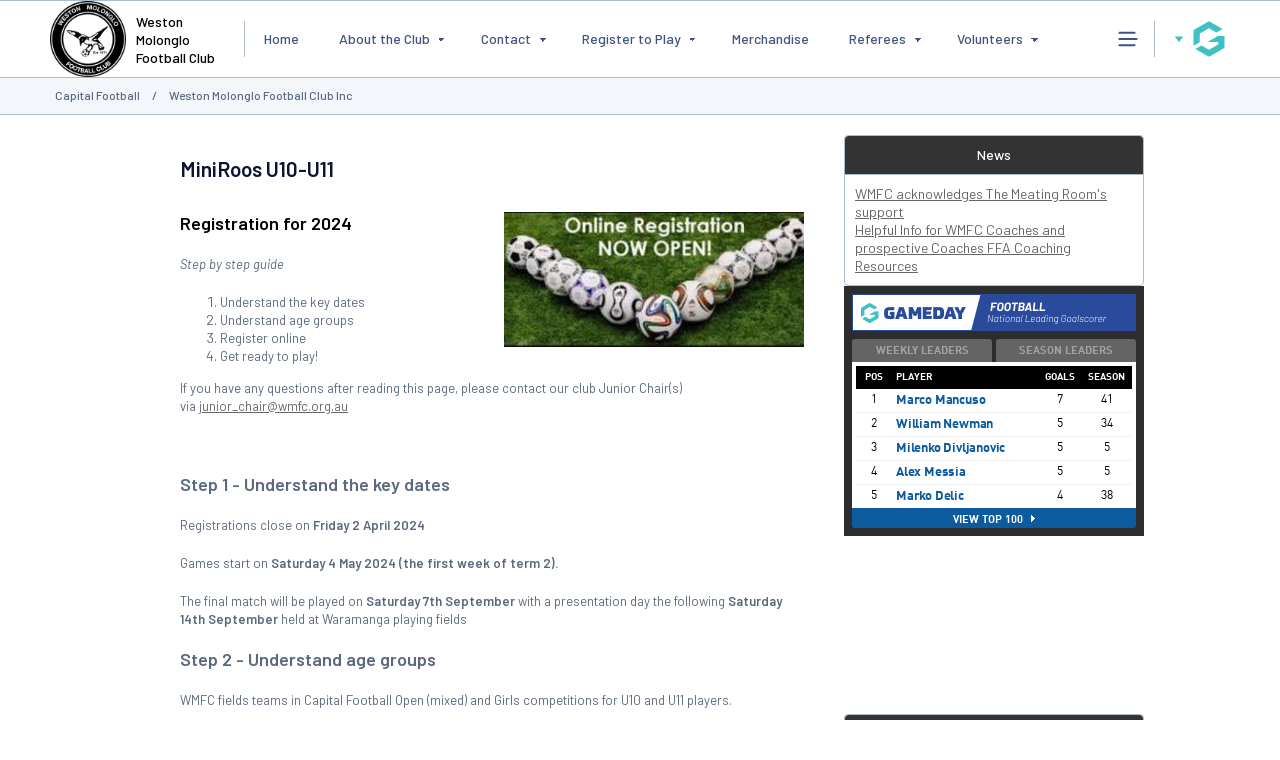

--- FILE ---
content_type: text/html; charset=UTF-8
request_url: https://www-static.spulsecdn.net/portals/football_stats/widget.html
body_size: 1159
content:
<!DOCTYPE html>
<html lang="en">
    <head>
<!-- This is a generated Page Do Not Edit -->
<!--Last Generated Mon Jan 19 05:23:08 2026 -->

        <meta charset=utf-8 />
        <title>Australia's Leading Local Goal Scorer</title>
        <link rel="stylesheet" href="../fsp/css/style.css" type="text/css" />
        <script src="https://cdn.jquerytools.org/1.2.5/jquery.tools.min.js"></script>
        <script>
            $(function(){
                $("ul.tabs").tabs("div.panes > div");
                var api = $("ul.tabs").data("tabs");
                //api.click(1);
            });
        </script>
    </head>
    <body class="widget">
        <div class="content-wrap">
        <div class="widget-title-wrap">
                <img src="https://www-static.spulsecdn.net/portals/football_stats/images/widget/header.png" alt="Australia's Leading Local Goal Scorer">
        </div>
            <div class="tab-complete-wrap">
                <!-- the tabs -->
                <ul class="tabs">
                    <li class="tab1"><a href="#">Weekly Leaders</a></li>
                    <li class="tab2"><a href="#">Season Leaders</a></li>
                </ul>
                <!-- tab "panes" -->
                <div class="panes-wrap">
                    <div class="panes">
                        <div class="weekly">
<table>
	<thead>
		<tr>
			<th>Pos</th>
			<th>Player</th>
      <th>Goals</th>
			<th>Season</th>
		</tr>
	</thead>
	<tbody>
	
				<tr class="odd">
			<td>1</td>
			<td><a href="http://websites.sportstg.com/team_info.cgi?action=PSTATS&amp;pID=197837363&amp;client=1-10178-151198-391982-20606795" target="_blank" title="Marco Mancuso">Marco Mancuso</td>
			<td>7</td>
			<td>41</td>
		</tr>
	
							<tr class="even">
			<td>2</td>
			<td><a href="http://websites.sportstg.com/team_info.cgi?action=PSTATS&amp;pID=193733301&amp;client=1-8365-113451-396122-17046930" target="_blank" title="William Newman">William Newman</td>
			<td>5</td>
			<td>34</td>
		</tr>
	
				<tr class="odd">
			<td>3</td>
			<td><a href="http://websites.sportstg.com/team_info.cgi?action=PSTATS&amp;pID=202297787&amp;client=1-11512-0-426425-25611530" target="_blank" title="Milenko Divljanovic">Milenko Divljanovic</td>
			<td>5</td>
			<td>5</td>
		</tr>
	
							<tr class="even">
			<td>4</td>
			<td><a href="http://websites.sportstg.com/team_info.cgi?action=PSTATS&amp;pID=202241899&amp;client=1-11049-0-425238-25590886" target="_blank" title="Alex Messia">Alex Messia</td>
			<td>5</td>
			<td>5</td>
		</tr>
	
				<tr class="odd">
			<td>5</td>
			<td><a href="http://websites.sportstg.com/team_info.cgi?action=PSTATS&amp;pID=197680539&amp;client=1-10178-151188-391990-20440348" target="_blank" title="Marko Delic">Marko Delic</td>
			<td>4</td>
			<td>38</td>
		</tr>
	</tbody>
</table>
</div>
                        <div class="season">
<table>
	<thead>
		<tr>
			<th>Pos</th>
			<th>Player</th>
      <th>Goals</th>
		</tr>
	</thead>
	<tbody>
	
				<tr class="odd">
			<td>1</td>
			<td><a href="http://websites.sportstg.com/team_info.cgi?action=PSTATS&amp;pID=195688850&amp;client=1-9384-0-405398-25141292" target="_blank" title="Zoe Balanzategui">Zoe Balanzategui</a></td>
			<td>123</td>
		</tr>
	
							<tr class="even">
			<td>2</td>
			<td><a href="http://websites.sportstg.com/team_info.cgi?action=PSTATS&amp;pID=196482185&amp;client=1-9337-0-404278-22400316" target="_blank" title="Annie Evans">Annie Evans</a></td>
			<td>119</td>
		</tr>
	
				<tr class="odd">
			<td>3</td>
			<td><a href="http://websites.sportstg.com/team_info.cgi?action=PSTATS&amp;pID=195768142&amp;client=1-9386-0-389022-24835282" target="_blank" title="Daniel Gately">Daniel Gately</a></td>
			<td>83</td>
		</tr>
	
							<tr class="even">
			<td>4</td>
			<td><a href="http://websites.sportstg.com/team_info.cgi?action=PSTATS&amp;pID=195119215&amp;client=1-3008-126507-407610-18829342" target="_blank" title="Ronald Tlonan">Ronald Tlonan</a></td>
			<td>69</td>
		</tr>
	
				<tr class="odd">
			<td>5</td>
			<td><a href="http://websites.sportstg.com/team_info.cgi?action=PSTATS&amp;pID=197917537&amp;client=1-9389-136576-401577-21671646" target="_blank" title="Amy Langworthy">Amy Langworthy</a></td>
			<td>66</td>
		</tr>
	</tbody>
</table>
</div>
                    </div>
                </div>
            </div>
            <div id="bottom-links">
                    <a href="https://websites.mygameday.app/clickthru/?401" target="_blank"><span>View top 100</span> <span class="r-arrow"></span></a>
            </div>
        </div>
    </body>
</html>


--- FILE ---
content_type: text/html; charset=utf-8
request_url: https://www.google.com/recaptcha/api2/aframe
body_size: 266
content:
<!DOCTYPE HTML><html><head><meta http-equiv="content-type" content="text/html; charset=UTF-8"></head><body><script nonce="aADsUiHNQ36tyo46255TWw">/** Anti-fraud and anti-abuse applications only. See google.com/recaptcha */ try{var clients={'sodar':'https://pagead2.googlesyndication.com/pagead/sodar?'};window.addEventListener("message",function(a){try{if(a.source===window.parent){var b=JSON.parse(a.data);var c=clients[b['id']];if(c){var d=document.createElement('img');d.src=c+b['params']+'&rc='+(localStorage.getItem("rc::a")?sessionStorage.getItem("rc::b"):"");window.document.body.appendChild(d);sessionStorage.setItem("rc::e",parseInt(sessionStorage.getItem("rc::e")||0)+1);localStorage.setItem("rc::h",'1768820394849');}}}catch(b){}});window.parent.postMessage("_grecaptcha_ready", "*");}catch(b){}</script></body></html>

--- FILE ---
content_type: text/css
request_url: https://www-static.spulsecdn.net/portals/fsp/css/style.css
body_size: 880
content:
body {
    font-family: 'DINRegular',sans-serif;
    margin: 0;
}
a {
    text-decoration: none;
    color: #000;
}
a img, img {
    border: medium none;
}
.widget .content-wrap {
    box-sizing:border-box;
    -moz-box-sizing:border-box;
    -webkit-box-sizing:border-box;
    background: none repeat scroll 0 0 #2B2D2E;
    height: 250px;
    overflow: hidden;
    padding: 8px;
    width: 300px;
}

.widget-title-wrap {
    display: inline;
    float: left;
    height: 37px;
    overflow: hidden;
    width: 100%;
}

.widget ul.tabs {
    margin: 0;
    padding: 0;
}
.widget .tab-complete-wrap {
  float: left;
  margin: 8px 0 0;
  width: 284px;
}
.widget ul.tabs li {
  float: left;
  font-family: 'DINBold',sans-serif;
  font-size: 11px;
  height: 23px;
  line-height: 26px;
  list-style-type: none;
  text-align: center;
  text-transform: uppercase;
  width: 140px;
}
.widget ul.tabs li.tab2 {
    float: right;
}

.widget ul.tabs li a {
  background: none repeat scroll 0 0 #646464;
  border-radius: 3px 3px 0 0;
  color: #A4A4A4;
  display: inline-block;
  width: 100%;
}

.widget ul.tabs li a.current {
  background: none repeat scroll 0 0 #0C5B9E;
  color: #FFFFFF;
}

.widget .panes-wrap {
  background: none repeat scroll 0 0 #FFFFFF;
  display: inline;
  float: left;
  font-size: 12px;
  height: 146px;
  overflow: hidden;
  width: 100%;
}

.r-arrow {
  background: url("https://www-static.spulsecdn.net/images/icons/arrows.png") repeat scroll 0 -16px rgba(0, 0, 0, 0);
  display: inline-block;
  height: 8px;
  margin: 0 0 0 5px;
  width: 4px;
}

table {
  border-collapse: collapse;
  margin: 4px;
  text-align: left;
  width: 276px;
}

.widget tr {
  border-bottom: 1px solid #F0F0F0;
  height: 23px;
}

.widget tr:last-child {
  border-bottom: medium none;
}

thead tr {
  background: none repeat scroll 0 0 #000000;
}

th {
  border: medium none;
  border-collapse: separate;
  color: #FFFFFF;
  font-family: 'DINBold',sans-serif;
  font-size: 10px;
  font-weight: normal;
  text-transform: uppercase;
}

th:nth-child(1), td:nth-child(1) {
  display: inline-block;
  line-height: 23px;
  width: 25px;
}

th:nth-child(2), td:nth-child(2) {
  display: inline-block;
  line-height: 23px;
  overflow: hidden;
  text-align: left;
  text-overflow: ellipsis;
  white-space: nowrap;
  width: 125px;
}

td:nth-child(2), td:nth-child(2) a {
  color: #0C5B9E;
  font-family: 'DINBold',sans-serif;
  font-size: 13px;
  font-weight: normal;
  letter-spacing: -0.2px;
}

td, th {
  margin: 0;
  padding: 0 5px;
  text-align: center;
}

#bottom-links {
  background: none repeat scroll 0 0 #0C5B9E;
  border-radius: 0 0 3px 3px;
  float: left;
  font-family: 'DINBold',sans-serif;
  font-size: 11px;
  height: 20px;
  line-height: 25px;
  padding: 0 10px;
  text-align: center;
  text-transform: uppercase;
  width: 264px;
}

#bottom-links a {
  color: #FFFFFF;
}

@font-face {
    font-family: 'DINBold';
    src: url('https://www-static.spulsecdn.net/fonts/DINWeb-Bold.eot'); /* IE9 Compat Modes */
    src: url('https://www-static.spulsecdn.net/fonts/DINWeb-Bold.eot?#iefix') format('embedded-opentype'), /* IE6-IE8 */
    url('https://www-static.spulsecdn.net/fonts/DINWeb-Bold.woff') format('woff'); /* Modern Browsers */
}
@font-face {
    font-family: 'DINItalic';
    src: url('https://www-static.spulsecdn.net/fonts/DINWeb-Ita.eot'); /* IE9 Compat Modes */
    src: url('https://www-static.spulsecdn.net/fonts/DINWeb-Ita.eot?#iefix') format('embedded-opentype'), /* IE6-IE8 */
    url('https://www-static.spulsecdn.net/fonts/DINWeb-Ita.woff') format('woff'); /* Modern Browsers */
}
@font-face {
    font-family: 'DINBoldIta';
    src: url('https://www-static.spulsecdn.net/fonts/DINWeb-BoldIta.eot'); /* IE9 Compat Modes */
    src: url('https://www-static.spulsecdn.net/fonts/DINWeb-BoldIta.eot?#iefix') format('embedded-opentype'), /* IE6-IE8 */
    url('https://www-static.spulsecdn.net/fonts/DINWeb-BoldIta.woff') format('woff'); /* Modern Browsers */
}
@font-face {
    font-family: 'DINRegular';
    src: url('https://www-static.spulsecdn.net/fonts/DINWeb.eot'); /* IE9 Compat Modes */
    src: url('https://www-static.spulsecdn.net/fonts/DINWeb.eot?#iefix') format('embedded-opentype'), /* IE6-IE8 */
    url('https://www-static.spulsecdn.net/fonts/DINWeb.woff') format('woff'); /* Modern Browsers */
}
@font-face {
    font-family: 'DINMedium';
    src: url('https://www-static.spulsecdn.net/fonts/DINWeb-Medium.eot'); /* IE9 Compat Modes */
    src: url('https://www-static.spulsecdn.net/fonts/DINWeb-Medium.eot?#iefix') format('embedded-opentype'), /* IE6-IE8 */
    url('https://www-static.spulsecdn.net/fonts/DINWeb-Medium.woff') format('woff'); /* Modern Browsers */
}


--- FILE ---
content_type: application/javascript; charset=utf-8
request_url: https://fundingchoicesmessages.google.com/f/AGSKWxUteNj_QocmVbtAlbctxHaBPTluXbl5l4U7ygLWnbr8mIBF0jyfGM2XhfLV0DVz9OmGf2L32lavvDQEu51eSqhn5JorvHxAdlzB_u4PNt6l0uXOsjhI9OtQBIHL3ncVtA_fSOr1sEOQuJKRSWOj8alhreTEwcTYbzSmVAYiorBUoD7D_pCSYBUtx8gF/_/adscroll./adfetch./images/ads./footer_ads./twgetad3.
body_size: -1289
content:
window['a6808c92-d895-4547-abce-ef5fd4b53b96'] = true;

--- FILE ---
content_type: application/x-javascript
request_url: https://passport.mygameday.app//PassportSession/?callback=jQuery22405373319200795721_1768820382020&_=1768820382021
body_size: 156
content:
jQuery22405373319200795721_1768820382020({"name":"","fullname":"","initials":""});


--- FILE ---
content_type: text/plain;charset=UTF-8
request_url: https://pixel.zprk.io/v5/pixeljs/Hc6PdfQeAi.js?dne=1
body_size: 2622
content:
var npt={cookieName:"_ncid",opts:[],cb:null,cbData:{},response:{},fetchDataMode:null};npt.idGen={randomUuid:function(){var n=(new Date).getTime();return"xxxxxxxxxxxx4xxxyxxxxxxxxxxxxxxx".replace(/[xy]/g,function(t){var e=(n+16*Math.random())%16|0;return n=Math.floor(n/16),("x"===t?e:3&e|8).toString(16)})},cryptoUuid:function(){var n=window.crypto||window.msCrypto,t=new Uint16Array(8);n.getRandomValues(t);var e=function(n){for(var t=n.toString(16);t.length<4;)t="0"+t;return t};return e(t[0])+e(t[1])+e(t[2])+e(t[3])+e(t[4])+e(t[5])+e(t[6])+e(t[7])},getUuid:function(){if(window.navigator.userAgent.indexOf("googleweblight")>-1)return npt.idGen.randomUuid();var n=window.crypto||window.msCrypto;return void 0!==n&&void 0!==n.getRandomValues&&void 0!==window.Uint16Array?npt.idGen.cryptoUuid():npt.idGen.randomUuid()}},npt.readRawDomain=function(n){var t=n.split(".");return t.length>2&&(t=t.slice(1)),"."+t.join(".")},npt.setCookie=function(n,t){var e=new Date;e.setTime(e.getTime()+31536e6);var o=n+"="+t+"; expires="+e.toUTCString()+"; path=/; domain="+npt.readRawDomain(window.location.hostname);document.cookie=o},npt.getCookie=function(n){for(var t=n+"=",e=decodeURIComponent(document.cookie).split(";"),o=0;o<e.length;o++){for(var i=e[o];" "==i.charAt(0);)i=i.substring(1);if(0==i.indexOf(t))return i.substring(t.length,i.length)}return""},npt.getNPTCookie=function(){return npt.getCookie(npt.cookieName)},npt.checkAndGenerateNcid=function(){npt.checkIfCookieDisabled();var n=npt.getNPTCookie();if(""==n){var t=npt.idGen.getUuid();npt.opts.push(["idgen=1"]),npt.opts.push(["_ncid="+t]),npt.setCookie(npt.cookieName,t),npt.cbData._ncid=t}else npt.opts.push(["_ncid="+n]),npt.cbData._ncid=n},npt.process=function(){npt.checkAndGenerateNcid(),npt.sendToNPT()},npt.checkIfCookieDisabled=function(){navigator.cookieEnabled||npt.opts.push(["cookieDisabled=1"])},npt.trackEvent=function(n){npt.checkAndGenerateNcid();var t=npt.opts.join("&");""!=npt.qp&&(t+="&"+npt.qp),"object"==typeof n&&Object.keys(n).forEach(function(e){t+="&event="+n[e]});var e=[npt.pixelHost,npt.pixelKey].join("/")+".gif?"+t;new Image(1,1).src=e},npt.sendToNPT=function(){var n=npt.opts.join("&");if(""!=npt.qp&&(n+="&"+npt.qp),null==npt.fetchDataMode){var t=[npt.pixelHost,npt.pixelKey].join("/")+".gif?"+n;new Image(1,1).src=t,npt.performCb()}else if("undefined"!=typeof fetch){t=[npt.pixelHost,npt.pixelKey].join("/")+".json?"+n;fetch(t).then(function(n){n.json().then(function(n){npt.cbData.info=n,npt.performCb()})}).catch(function(n){console.log("Near Pixel Error: \n",n)})}},npt.setIdCallback=function(n){npt.cb=n},npt.performCb=function(){null!=npt.cb&&npt.cb(npt.cbData)};
npt.pixelHost = 'https://pixel.zprk.io/v5/pixel';npt.pixelKey = 'Hc6PdfQeAi';npt.qp = 'dne=1';